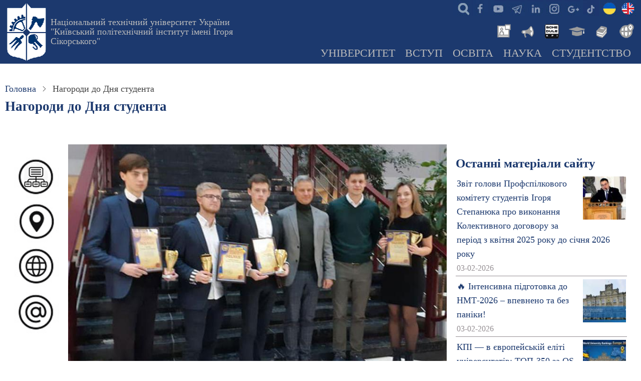

--- FILE ---
content_type: text/html; charset=UTF-8
request_url: https://kpi.ua/2019-11-19-best
body_size: 18121
content:
<!DOCTYPE html>
<html lang="UK" dir="ltr">
  <head>
    <meta charset="utf-8" />
<meta name="description" content="З нагоди Дня студента у Солом&#039;янському районі м. Києва 19 листопада відбувся святковий захід, на якому за високі здобутки в навчанні, науковій роботі та активну участь у громадському житті відзначили Листами подяки від Солом&#039;янської районної в м." />
<link rel="canonical" href="https://kpi.ua/2019-11-19-best" />
<meta name="Generator" content="Drupal 10 (https://www.drupal.org)" />
<meta name="MobileOptimized" content="width" />
<meta name="HandheldFriendly" content="true" />
<meta name="viewport" content="width=device-width, initial-scale=1.0" />
<link rel="icon" href="/kpi.ico" type="image/vnd.microsoft.icon" />
<link rel="alternate" hreflang="UK" href="https://kpi.ua/2019-11-19-best" />

    <title>Нагороди до Дня студента | КПІ ім. Ігоря Сікорського</title>
    <link rel="stylesheet" media="all" href="/files/css/css_uiOunJEZ73Z7ocglLChMzWeYX6h6crpZ8EDJCJmua3M.css?delta=0&amp;language=UK&amp;theme=thex&amp;include=eJxtyFsKgCAQRuENWbMkMZt0YLzQr5W7D-op6OXA-ZILWTbxtpbaK6XPGvTK-yaIJFmawUDjRIsDmxb5oqBlcTqhDZUczCF8gp7Oqaxd-SULlZURy2n98Mr0qzcVXTdz" />
<link rel="stylesheet" media="all" href="/files/css/css_SvNgHDYhCPdyycn6mM-Kt_3_dVuhk0hXQwI5Z6n96LI.css?delta=1&amp;language=UK&amp;theme=thex&amp;include=eJxtyFsKgCAQRuENWbMkMZt0YLzQr5W7D-op6OXA-ZILWTbxtpbaK6XPGvTK-yaIJFmawUDjRIsDmxb5oqBlcTqhDZUczCF8gp7Oqaxd-SULlZURy2n98Mr0qzcVXTdz" />

    


<script async src="https://www.googletagmanager.com/gtag/js?id=G-JEVC3CSYBQ"></script>
<script>
  window.dataLayer = window.dataLayer || [];
  function gtag(){dataLayer.push(arguments);}
  gtag('js', new Date());

  gtag('config', 'G-JEVC3CSYBQ');
</script>

<script type='text/javascript' src='https://platform-api.sharethis.com/js/sharethis.js#property=616dde684564d200122a7ec1&product=sop' async='async'></script>

  </head>
  <body class="site-page page-type-story user-guest two-sidebar">
        <a href="#main-content" class="visually-hidden focusable">
      Перейти до основного вмісту
    </a>
    
      <div class="dialog-off-canvas-main-canvas" data-off-canvas-main-canvas>
    <header class="header">
  <div class="container">
    <div class="header-container">
              <div class="site-brand">
            <div class="block-region region-header">
    <div id="block-thex-branding" class="block">
  
    
  <div class="block-content">
  <div class="site-branding">
      <div class="site-logo">
      <a href="/" rel="home">
        <img src="/files/logo.png" alt="Головна" />
      </a>
    </div><!-- site-logo -->
        <div class="site-name-slogan">
              <div class="site_slogan">
          <a href="/" title="Головна" rel="home">Національний технічний університет України "Київський політехнічний інститут імені Ігоря Сікорського"</a>
        </div>
            
    </div><!-- site-name-slogan -->
  </div><!-- site-branding -->
  </div><!--/.block-content -->
</div><!--/.block -->

  </div>

        </div> <!--/.site-branding -->
                  <div class="header-right">
                  <div class="mobile-menu">
	<span></span>
	<span></span>
	<span></span>
</div>
<div class="primary-menu-wrapper">
	<div class="menu-wrap">
		<div class="close-mobile-menu"><i class="icon-close"></i></div>
		  <div class="block-region region-primary-menu">
    <div id="block-thex-ikonkisocmerezh" class="block">
  
    
  <div class="block-content">
      
            <div class="field field--name-body field--type-text-with-summary field--label-hidden field-item"><ul class="social">
<li class="srch"><a href="/searcher" title="Пошук інформації на сайтах мережі КПІ - search"> </a></li>
<li class="fb"><a href="https://www.facebook.com/kpiuaofficial" title="Офіційна сторінка КПІ в Facebook" target="_blank"> </a></li>
<li class="yt"><a href="https://www.youtube.com/@kpiuaofficial" title="Офіційний youtube канал КПІ" target="_blank"> </a></li>
<li class="te"><a href="/telegram" title="Офіційні канали КПІ"> </a></li>
<li class="in"><a href="https://www.linkedin.com/company/kpiuaofficial" title="Офіційна сторінка КПІ в Linkedin" target="_blank"> </a></li>
<li class="ig"><a href="https://www.instagram.com/kpiuaofficial" title="Офіційний Instagram КПІ" target="_blank"> </a></li>
<li class="go"><a href="https://g.page/r/CfNrIZFdTlFHEBA" title="Офіційний сторінка на гугл-мапах КПІ ім.Ігоря Сікорського" target="_blank"> </a></li>
<li class="tt"><a href="https://www.tiktok.com/@kpiuaofficial" alt="офіційний тікток університету" target="_blank"> </a></li>
<li class="ukl"><a href="/" title="КПІ"> </a></li>
<li class="enl"><a href="/en/" title="KPI"> </a></li>
</ul>
</div>
      
    </div><!--/.block-content -->
</div><!--/.block -->
<div id="block-thex-newslibrary" class="block">
  
    
  <div class="block-content">
      
            <div class="field field--name-body field--type-text-with-summary field--label-hidden field-item"><ul class="inews">
<li class="nws"><a href="/news" alt="Новини КПІ" title="Новини КПІ"> </a></li>
<li class="ann"><a href="/boardlist" alt="Анонси КПІ" title="Анонси КПІ"> </a></li>
<li class="roz"><a href="https://schedule.kpi.ua/" title="Розклад для студентів та викладачів" alt="Розклад для студентів та викладачів"> </a></li>
<li class="ec"><a href="https://ecampus.kpi.ua" alt="Електронний кампус" title="Електронний кампус"> </a></li>
<li class="lib"><a href="https://library.kpi.ua" alt="Бібліотека КПІ" title="Бібліотека КПІ"> </a></li>
<li class="ist"><a href="https://istudent.kpi.ua" alt="Центр міжнародної освіти" title="For foreign students"> </a></li>
</ul>
</div>
      
    </div><!--/.block-content -->
</div><!--/.block -->
<div id="block-thex-mainnavigation" class="block">
  
    
  <div class="block-content">
      
<ul id="superfish-main" class="menu sf-menu sf-main sf-horizontal sf-style-none">
  
<li id="main-menu-link-content239e18aa-a37c-43e7-846b-b8027f29692f" class="sf-depth-1 menuparent"><a href="/about" title="Про КПІ ім. Ігоря Сікорського: загальна інформація та новини" class="sf-depth-1 menuparent">Університет</a><ul><li id="main-menu-link-content684c89ca-a4ad-4ed6-bcdf-1c8053490aaf" class="sf-depth-2 menuparent"><a href="/university" title="Загальна інформація про Національний технічний університет України" class="sf-depth-2 menuparent">Університет сьогодні</a><ul><li id="main-menu-link-contentd1b89b6c-82b7-44f7-a09c-c0769fa7f604" class="sf-depth-3 sf-no-children"><a href="/direction" title="Керівні підрозділи КПІ ім.Ігоря Сікорського" class="sf-depth-3">Керівництво</a></li><li id="main-menu-link-content023c8ecb-d00d-42b6-9772-25a99cd3476e" class="sf-depth-3 sf-no-children"><a href="/sb" title="Наглядова рада університету" class="sf-depth-3">Наглядова рада</a></li><li id="main-menu-link-contentae9ef46f-6499-4cf2-8794-85b495869ce2" class="sf-depth-3 sf-no-children"><a href="/labor-conference" title="Конференції трудового колективу КПІ ім. Ігоря Сікорського" class="sf-depth-3">Конференція трудового колективу</a></li><li id="main-menu-link-content4cedfdb3-3eb2-4c26-9d9e-1e8d463253f6" class="sf-depth-3 sf-no-children"><a href="/vr" title="Вчена рада КПІ ім.Ігоря Сікорського" class="sf-depth-3">Вчена рада</a></li><li id="main-menu-link-content01226046-dcba-4b0d-aff7-983d9ab23d49" class="sf-depth-3 sf-no-children"><a href="/structure" title="Структура університету, навчально-наукові підрозділи та інші організації КПІ ім.Ігоря Сікорського" class="sf-depth-3">Структура університету</a></li><li id="main-menu-link-content15da96ea-8b17-4ae8-9e77-11664b4ebbb7" class="sf-depth-3 sf-no-children"><a href="/administration" title="Адміністративні новини ректорату, структурних підрозділів КПІ ім.Ігоря Сікорського" class="sf-depth-3">Адміністративні новини</a></li></ul></li><li id="main-menu-link-contente361b962-2b52-4f74-a953-d6053fa8ed1a" class="sf-depth-2 menuparent"><a href="/information" title="Інформація КПІ ім.Ігоря Сікорського, яка підлягає обов&#039;язковому оприлюдненню" class="sf-depth-2 menuparent">Офіційна інформація</a><ul><li id="main-menu-link-content1cfcb7b9-d42c-49d7-86eb-d10cf6948a44" class="sf-depth-3 sf-no-children"><a href="/public" title="Надання публічної інформації КПІ ім.Ігоря Сікорського" class="sf-depth-3">Доступ до публічної інформації</a></li><li id="main-menu-link-contentbcabe87d-5bdb-413c-8942-aa4f154687da" class="sf-depth-3 sf-no-children"><a href="/statute" title="СТАТУТ КПІ ім. Ігоря Сікорського" class="sf-depth-3">Статут</a></li><li id="main-menu-link-content0470747e-2898-4a8f-85db-d8079734e434" class="sf-depth-3 sf-no-children"><a href="/licence" title="Ліцензії на провадження освітньої діяльності" class="sf-depth-3">Ліцензії</a></li><li id="main-menu-link-content755159ea-35bc-494f-b7f3-1eaa25ab4c57" class="sf-depth-3 sf-no-children"><a href="/strategy" title="Стратегія розвитку КПІ ім. Ігоря Сікорського" class="sf-depth-3">Стратегія розвитку</a></li><li id="main-menu-link-content4ed8ce31-b903-4193-bdf8-8469cf58cf30" class="sf-depth-3 sf-no-children"><a href="/sustainability/strategy" class="sf-depth-3">Стратегія сталого розвитку</a></li><li id="main-menu-link-content90db3877-2d22-44f9-93d6-135e3154c7c7" class="sf-depth-3 sf-no-children"><a href="/policy" title="Політики КПІ ім.Ігоря Сікорського" class="sf-depth-3">Політики університету</a></li><li id="main-menu-link-content227f9e94-8bd7-4590-8036-db4c51b64570" class="sf-depth-3 sf-no-children"><a href="/report" title="Звіти ректора, департаментів та загальноуніверситетських служб КПІ ім.Ігоря Сікорського" class="sf-depth-3">Звітні доповіді</a></li><li id="main-menu-link-content17e1a59f-3120-4f29-9105-945538353a7e" class="sf-depth-3 sf-no-children"><a href="/2024-oc17" title="ВИБОРИ РЕКТОРА НАЦІОНАЛЬНОГО ТЕХНІЧНОГО УНІВЕРСИТЕТУ УКРАЇНИ «КИЇВСЬКИЙ ПОЛІТЕХНІЧНИЙ ІНСТИТУТ ІМЕНІ ІГОРЯ СІКОРСЬКОГО»" class="sf-depth-3">Вибори ректора</a></li><li id="main-menu-link-contentc800b3f7-7e19-4787-bae0-3b98fc05ea4b" class="sf-depth-3 sf-no-children"><a href="/code" title="Кодекс честі КПІ ім. Ігоря Сікорського" class="sf-depth-3">Кодекс честі</a></li><li id="main-menu-link-content076987d9-baa3-458c-b428-f81871140203" class="sf-depth-3 sf-no-children"><a href="/admin-rule" title="Правила внутрішнього розпорядку КПІ ім. Ігоря Сікорського" class="sf-depth-3">Правила внутрішнього розпорядку</a></li><li id="main-menu-link-content3f8c11e4-3056-4b1d-9c14-a80a8c1dfeab" class="sf-depth-3 sf-no-children"><a href="/collective_agreement" title="Колективний договiр Національного технічного університету України «Київський політехнічний інститут імені Ігоря Сікорського» на річний період" class="sf-depth-3">Колективний договiр</a></li><li id="main-menu-link-content43cd7d0c-ee25-4900-ba87-a3e7b2f5e681" class="sf-depth-3 sf-no-children"><a href="/attribute" title="Герб, прапор, банери, емблеми та інші офіційні атрибути КПІ ім.Ігоря Сікорського" class="sf-depth-3">Атрибути Університету</a></li></ul></li><li id="main-menu-link-content9220e450-46d4-4115-8a5f-1667615a70fc" class="sf-depth-2 menuparent"><a href="/kpi_faculty" title="Інститути та факультети КПІ ім. Ігоря Сікорського" class="sf-depth-2 menuparent">Інститути &amp; факультети</a><ul><li id="main-menu-link-contentac69c771-efeb-42b5-8b42-521235b1668a" class="sf-depth-3 sf-no-children"><a href="/institutes" title="Інститути КПІ ім.Ігоря Сікорського" class="sf-depth-3">Інститути</a></li><li id="main-menu-link-content6f205f92-0027-4577-a364-310ce20b64e2" class="sf-depth-3 sf-no-children"><a href="/faculties" title="Факультети" class="sf-depth-3">Факультети</a></li><li id="main-menu-link-content8de674ea-7146-4334-804d-2a29c721168d" class="sf-depth-3 sf-no-children"><a href="/chairs" title="Кафедри" class="sf-depth-3">Кафедри</a></li></ul></li><li id="main-menu-link-content88acf53a-2311-4155-80f2-8ca8477c7801" class="sf-depth-2 menuparent"><a href="/almamater" title="Історія КПІ ім. Ігоря Сікорського та його підрозділів" class="sf-depth-2 menuparent">Історія</a><ul><li id="main-menu-link-content1179b9a8-f52a-4479-8e65-d8265c37213e" class="sf-depth-3 sf-no-children"><a href="/rectors" title="Ректори КПІ, КІІ, НТУУ КПІ, КПІ ім. Ігоря Сікорського" class="sf-depth-3">Ректори КПІ</a></li><li id="main-menu-link-content9d2bdca5-aae5-476d-88f8-d245f07d08a1" class="sf-depth-3 sf-no-children"><a href="/sikorsky" title="Сікорський Ігор Іванович - всесвітньо відомий авіаконструктор, творець гелікоптерів, студент КПІ" class="sf-depth-3">Сікорський Ігор</a></li><li id="main-menu-link-contenteb37f970-a0b5-4820-b715-aef4dfd9b935" class="sf-depth-3 sf-no-children"><a href="/kpi_people" title="Всесвітньо відомі вчені - засновники науково-педагогічних шкіл КПІ ім. Ігоря Сікорського" class="sf-depth-3">Видатні вчені КПІ</a></li><li id="main-menu-link-contente7653512-0cca-4d72-9148-81ed7323a140" class="sf-depth-3 sf-no-children"><a href="/honorary" title="Почесні професори та доктори КПІ ім. Ігоря Сікорського" class="sf-depth-3">Почесні професори та доктори</a></li><li id="main-menu-link-content54062977-4556-42d5-8c00-1b3eae67e23e" class="sf-depth-3 sf-no-children"><a href="/history-essay-1995" title="Нарис історії: Київський Політехнічний інститут (книга 1995 року)" class="sf-depth-3">Нарис історії</a></li><li id="main-menu-link-contentcdd188a1-2bda-45e0-aba6-d430eef1d9bd" class="sf-depth-3 sf-no-children"><a href="/gallery/history" title="Колекція старих фотографій" class="sf-depth-3">Історичні фотографії</a></li><li id="main-menu-link-content586a86db-d735-4da2-ab17-4bcc7d0ce904" class="sf-depth-3 sf-no-children"><a href="/kp" title="Щотижнева газета «Київський політехнік»" class="sf-depth-3">Газета «Київський політехнік»</a></li></ul></li><li id="main-menu-link-contentad13b5e7-e29a-4976-92c6-25c3af557b6a" class="sf-depth-2 menuparent"><a href="/kpi_links" title="Департамент міжнародного співробітництва КПІ ім. Ігоря Сікорського" class="sf-depth-2 menuparent">Міжнародне співробітництво</a><ul><li id="main-menu-link-content65852708-b82b-4df6-a30f-65e75fa17e60" class="sf-depth-3 sf-no-children"><a href="/partners" title="Співробітництво КПІ ім. Ігоря Сікорського із зарубіжними закладами" class="sf-depth-3">ВНЗ - партнери</a></li><li id="main-menu-link-content89023e03-8050-4782-99cd-332a1a6f693e" class="sf-depth-3 sf-no-children"><a href="/collaboration" title="Найбільш важливі міжнародні проекти, які виконуються в КПІ ім. Ігоря Сікорського" class="sf-depth-3">Міжнародні проекти</a></li><li id="main-menu-link-content03ed3769-a0ad-45f7-89eb-49cac2ae1fc4" class="sf-depth-3 sf-no-children"><a href="/link" title="Міжнародні спільні структури КПІ ім. Ігоря Сікорського з іноземними організаціями та з університетами-партнерами" class="sf-depth-3">Спільні структури</a></li><li id="main-menu-link-content4471e783-ee49-4588-b93a-d5ff95d700b6" class="sf-depth-3 sf-no-children"><a href="/international_department" title="Новини міжнародної кооперації та взаємодії КПІ ім. Ігоря Сікорського" class="sf-depth-3">Новини міжнародного співробітництва</a></li></ul></li><li id="main-menu-link-content70c0939b-6c4d-4c65-a35f-21752133f26f" class="sf-depth-2 menuparent"><a href="/location" title="Територіальне розміщення університету, карта, мапа, схеми доїзду до корпусів КПІ ім. Ігоря Сікорського" class="sf-depth-2 menuparent">Адреса та карта</a><ul><li id="main-menu-link-content6594ada8-43f3-4354-b403-8c3e83371d67" class="sf-depth-3 sf-no-children"><a href="/building" title="Корпуси КПІ ім. Ігоря Сікорського" class="sf-depth-3">Корпуси КПІ</a></li><li id="main-menu-link-contentb72472e5-c767-4752-aaf5-e6bac5c6dd71" class="sf-depth-3 sf-no-children"><a href="/hostel" title="Гуртожитки КПІ ім. Ігоря Сікорського" class="sf-depth-3">Гуртожитки КПІ</a></li><li id="main-menu-link-content81469fa1-adf6-49bc-ae73-eb194a967d5b" class="sf-depth-3 sf-no-children"><a href="/panorama" title="Панорами Університетського містечка, аудиторій, музею" class="sf-depth-3">Панорами</a></li><li id="main-menu-link-content732c67ec-5672-4c3c-9244-356e2db5b4bc" class="sf-depth-3 sf-no-children"><a href="/park" title="Університетський парк" class="sf-depth-3">Парк КПІ</a></li><li id="main-menu-link-content413338c8-6ed8-4f84-9c49-9522d4cf8a54" class="sf-depth-3 sf-no-children"><a href="/resort" title="У розпорядженні спільноти КПІ ім. Ігоря Сікорського є чотири бази відпочинку з максимальними зручностями" class="sf-depth-3">Бази відпочинку</a></li><li id="main-menu-link-content99b7de60-2028-452e-a674-07d4897d1cc5" class="sf-depth-3 sf-no-children"><a href="/map-transport" title="Громадський транспорт в районі КПІ ім. Ігоря Сікорського" class="sf-depth-3">Громадський транспорт</a></li><li id="main-menu-link-content88bbc70d-80cc-4f16-a525-1abd16e2a321" class="sf-depth-3 sf-no-children"><a href="/telephone" title="Гарячі телефони служб університету" class="sf-depth-3">Важливі телефони</a></li><li id="main-menu-link-content98051cee-abe4-4004-b24d-c25f79d43dc0" class="sf-depth-3 sf-no-children"><a href="/mail" title="Корпоративна пошта НТУУ «КПІ»" class="sf-depth-3">Корпоративна пошта</a></li></ul></li><li id="main-menu-link-contentb5d8c053-5635-4a9c-b87d-328ae693b78b" class="sf-depth-2 sf-no-children"><a href="/union" title="Профспiлкові організації КПІ ім. Ігоря Сікорського, професійні спілки університету" class="sf-depth-2">Профспiлкові організації</a></li><li id="main-menu-link-contentb2df79a3-f6eb-4e43-9f8a-16740471d130" class="sf-depth-2 sf-no-children"><a href="/prozorro" class="sf-depth-2">Публічні закупівлі</a></li><li id="main-menu-link-content4e7a5c30-974f-4e12-b97e-d5f7edea3414" class="sf-depth-2 menuparent"><a href="/2025-05-anticor" title="Лінія для повідомлень про корупційні правопорушення з боку посадових осіб та працівників КПІ ім. Ігоря Сікорського" class="sf-depth-2 menuparent">Антикорупційні заходи</a><ul><li id="main-menu-link-contentd7ba288c-38b2-48ed-a788-7d6ef7bc96e6" class="sf-depth-3 sf-no-children"><a href="/tsymbalenko-about" title="Вісник НТУУ &quot;КПІ&quot;. Філософія. Психологія. Педагогіка" class="sf-depth-3">Уповноважена особа з питань запобігання та виявлення корупції</a></li><li id="main-menu-link-content9c0d6405-b395-4cdf-b5f3-353397b20883" class="sf-depth-3 sf-no-children"><a href="/about-anticor" title="Повідомлення про прояви корупції в КПІ ім. Ігоря Сікорського" class="sf-depth-3">Повідомлення про прояви корупції</a></li><li id="main-menu-link-contente76402d3-0fab-4653-a3c3-f356f55615e5" class="sf-depth-3 sf-no-children"><a href="/anticor-2023" title="Антикорупційна програма КПІ ім. Ігоря Сікорського" class="sf-depth-3">Антикорупційна програма</a></li><li id="main-menu-link-content7954f7e8-afcd-4da5-b826-890d909e716e" class="sf-depth-3 sf-no-children"><a href="/law-anticor" title="Міжнародні акти та акти антикорупційного законодавства України" class="sf-depth-3">Антикорупційне законодавство</a></li></ul></li><li id="main-menu-link-content9558ab78-b0fd-4cfd-a5d9-ee7bc5a64c45" class="sf-depth-2 sf-no-children"><a href="/jobs" title="Оголошення конкурсу, вакансії в КПІ" class="sf-depth-2">Вакансії в КПІ</a></li><li id="main-menu-link-contentdc9db42f-e424-4f9c-9441-1247c7802dca" class="sf-depth-2 menuparent"><a href="/offices" title="Загальноуніверситетські новини КПІ ім. Ігоря Сікорського" class="sf-depth-2 menuparent">Університетські новини</a><ul><li id="main-menu-link-content1de4902d-733b-4b0f-8414-9e38a8bfdc77" class="sf-depth-3 sf-no-children"><a href="/top" title="КПІ ім. Ігоря Сікорського в рейтингах" class="sf-depth-3">Університет в рейтингах</a></li><li id="main-menu-link-contente85f9e81-f4bf-48ac-9c80-60e66fb1ebbe" class="sf-depth-3 sf-no-children"><a href="/f_session" title="Сесії професорсько-викладацького складу КПІ ім. Ігоря Сікорського" class="sf-depth-3">Сесія професорсько-викладацького складу </a></li></ul></li></ul></li><li id="main-menu-link-content6db97e12-a880-4444-b1d4-d20cb96193ae" class="sf-depth-1 menuparent"><a href="/admission" title="Інформація для вступників в КПІ ім. Ігоря Сікорського" class="sf-depth-1 menuparent">Вступ</a><ul><li id="main-menu-link-content178c4b65-2e32-4f03-a64d-9b6a7363c436" class="sf-depth-2 sf-no-children"><a href="/opendoors" title="Дні відкритих дверей в КПІ ім. Ігоря Сікорського, день відкритих дверей на рівних факультетах та інститутах" class="sf-depth-2">Дні відкритих дверей</a></li><li id="main-menu-link-content0cbdb7c7-907d-4f27-8390-f9c90ebb7ff2" class="sf-depth-2 menuparent"><a href="/work" title="Інформація про приймальну комісію КПІ ім. Ігоря Сікорського" class="sf-depth-2 menuparent">Приймальна комісія</a><ul><li id="main-menu-link-content86daf149-1417-491f-abcd-740781a6543f" class="sf-depth-3 sf-no-children"><a href="/contract" title="Вартість навчання громадян України та прирівнених до них осіб за кошти фізичних та юридичних осіб - контракт" class="sf-depth-3">Вартість навчання</a></li><li id="main-menu-link-contentf201139d-06e4-455d-bedd-3a293b8840fb" class="sf-depth-3 sf-no-children"><a href="/license-plan" title="Ліцензований обсяг прийому та обсяг державного замовлення в КПІ ім. Ігоря Сікорського" class="sf-depth-3">Обсяг прийому</a></li></ul></li><li id="main-menu-link-content9e2f1a94-a9f6-4581-9cca-76350cf83169" class="sf-depth-2 sf-no-children"><a href="/rule-admission" title="Правила прийому до КПІ ім. Ігоря Сікорського" class="sf-depth-2">Правила прийому</a></li><li id="main-menu-link-content4ddd7068-4af6-4ffa-a5ab-047041320466" class="sf-depth-2 sf-no-children"><a href="/applicant" title="Інформація для вступників на ступінь вищої освіти «бакалавр» в КПІ ім. Ігоря Сікорського" class="sf-depth-2">Вступ на бакалаврат</a></li><li id="main-menu-link-content749c0d04-c46b-44a4-918d-ea12abbd3340" class="sf-depth-2 sf-no-children"><a href="/master" title="Інформація для вступників на ступінь вищої освіти «магістр» в КПІ ім. Ігоря Сікорського" class="sf-depth-2">Вступ в магістратуру</a></li><li id="main-menu-link-content87dcee8c-81da-491e-b776-9d2355b35fbb" class="sf-depth-2 sf-no-children"><a href="https://pk.kpi.ua/official-documents/vstup-dlia-veteraniv/" title="Олімпіади для абітурієнтів" class="sf-depth-2 sf-external">Вступ для ветеранів</a></li><li id="main-menu-link-content775c74f7-5e0c-438e-8a39-dc7350041857" class="sf-depth-2 sf-no-children"><a href="https://pk.kpi.ua/donbass-crimea/" title="Освітні центри «Донбас-Україна» та «Крим-Україна»" class="sf-depth-2 sf-external">Для вступників з ТОТ</a></li><li id="main-menu-link-content596ad08b-7fe6-4f61-95e1-af049fd110df" class="sf-depth-2 menuparent"><a href="/phd" title="Інформація для вступників для здобуття ступеня доктора філософії та доктора наук. Аспірантура та докторантура в КПІ ім. Ігоря Сікорського" class="sf-depth-2 menuparent">Аспірантура &amp; Докторантура</a><ul><li id="main-menu-link-content3fd3bf2e-e1e3-4a3b-bfa7-2a5617d9ff09" class="sf-depth-3 sf-no-children"><a href="http://aspirantura.kpi.ua" class="sf-depth-3 sf-external">Відділ аспірантури та докторантури</a></li><li id="main-menu-link-content2d3cd372-0257-4bd6-af58-21767a4c2ce9" class="sf-depth-3 sf-no-children"><a href="http://aspirantura.kpi.ua/?page_id=172" title="Прийом документів на конкурс до аспірантури КПІ ім. Ігоря Сікорського" class="sf-depth-3 sf-external">Умови прийому до аспірантури</a></li><li id="main-menu-link-content8812b78d-320c-403c-bca1-93affc6c23bc" class="sf-depth-3 sf-no-children"><a href="http://aspirantura.kpi.ua/?page_id=304" title="Умови прийому до докторантури КПІ ім. Ігоря Сікорського" class="sf-depth-3 sf-external">Умови прийому до докторантури</a></li></ul></li><li id="main-menu-link-contentbb0e345b-0f56-4abc-b2c0-c78083f6fb4e" class="sf-depth-2 menuparent"><a href="/foreigners" class="sf-depth-2 menuparent">Вступ іноземних громадян</a><ul><li id="main-menu-link-content1c05312f-536b-45e4-90b6-a87f6307e7be" class="sf-depth-3 sf-no-children"><a href="/nation" title="Держава Центрально–Схiдної Європи Україна." class="sf-depth-3">Україна</a></li><li id="main-menu-link-content97b9c1eb-0894-4ba5-9eff-e8a5d16a2375" class="sf-depth-3 sf-no-children"><a href="/kyiv" title="Київ – столиця України" class="sf-depth-3">Київ</a></li><li id="main-menu-link-content46b4eb5c-2d29-4931-aebd-5feb29efc340" class="sf-depth-3 sf-no-children"><a href="/kpi_cmo" title="Центр міжнародної освіти КПІ ім. Ігоря Сікорського" class="sf-depth-3">Центр міжнародної освіти</a></li><li id="main-menu-link-content2897897b-a0ac-40ce-b4eb-cbe192e3a062" class="sf-depth-3 sf-no-children"><a href="https://forms.office.com/r/ABk9u2GKJB" title="Анкета для іноземних громадян, які бажають вступити до КПІ ім. Ігоря Сікорського" class="sf-depth-3 sf-external">Анкета для іноземних громадян</a></li><li id="main-menu-link-content8be6ca5e-9ee0-4460-8f21-63dcf3b447d1" class="sf-depth-3 sf-no-children"><a href="/preparatory-department" title="Підготовче відділення для іноземців" class="sf-depth-3">Підготовче відділення ЦМО</a></li></ul></li><li id="main-menu-link-content43e7c216-8e8f-4df2-94f0-3fad453d08c8" class="sf-depth-2 sf-no-children"><a href="/fdp" title="Доуніверситетська пiдготовка в КПІ ім. Ігоря Сікорського" class="sf-depth-2">Доуніверситетська пiдготовка</a></li><li id="main-menu-link-contenta084096d-bc7d-406a-bea0-6f8e5b5c7e78" class="sf-depth-2 sf-no-children"><a href="/training" title="Післядипломна освіта, підвищення кваліфікації, друга освіта та наступна освіта в КПІ ім. Ігоря Сікорського" class="sf-depth-2">Післядипломна освіта</a></li><li id="main-menu-link-contentf5ffb808-b468-4cb2-b57b-62c60ceb89e7" class="sf-depth-2 sf-no-children"><a href="/admissions" title="Новини приймальної кампанії" class="sf-depth-2">Новини приймальної кампанії</a></li></ul></li><li id="main-menu-link-content92129f0c-fb6a-4f10-b4c2-7cf5af8890e0" class="sf-depth-1 menuparent"><a href="/education" class="sf-depth-1 menuparent">Освіта</a><ul><li id="main-menu-link-contenta3937217-2bb9-4990-98ce-6b35fe1a7a1c" class="sf-depth-2 sf-no-children"><a href="/op" title="Перелік освітніх програм КПІ ім. Ігоря Сікорського" class="sf-depth-2">Освітні програми</a></li><li id="main-menu-link-contentf35a53e5-dc0f-4b02-8a6d-ac2d9bfd23bb" class="sf-depth-2 menuparent"><a href="/regulations" title="Положення про організацію освітнього процесу" class="sf-depth-2 menuparent">Організація навчання</a><ul><li id="main-menu-link-content805bf0d0-f22f-47aa-ba9f-1664c2ace95e" class="sf-depth-3 sf-no-children"><a href="/regulations-2-1" title="Ступенева  система освіти (рівні підготовки)" class="sf-depth-3">Ступенева система освіти</a></li><li id="main-menu-link-contentc7fc7d34-cc58-4a2b-a36a-21ae7a7ccd0c" class="sf-depth-3 sf-no-children"><a href="/taxonomy/term/2623" title="Положення Про Організацію Навчального Процесу В НТУУ “КПІ”: 4. Планування навчального процесу" class="sf-depth-3">Планування навчального процесу</a></li><li id="main-menu-link-content2b441c60-821f-4fb4-9312-d61e4d5da649" class="sf-depth-3 sf-no-children"><a href="/regulations-1-2" class="sf-depth-3">Форми навчання</a></li><li id="main-menu-link-contentf118ed68-a3ac-4161-8764-c8e2f8cb85c8" class="sf-depth-3 sf-no-children"><a href="/forms-of-ep" title="Тимчасове положення про організацію освітнього процесу в НТУУ «КПІ»: 6. Форми організації освітнього процесу " class="sf-depth-3">Форми організації освітнього процесу</a></li></ul></li><li id="main-menu-link-contentf9cdd3b5-519b-4458-99e2-0910b566a4cb" class="sf-depth-2 sf-no-children"><a href="/year" title="Графік навчального процесу в КПІ ім. Ігоря Сікорського на поточний навчальний рік" class="sf-depth-2">Академічний календар</a></li><li id="main-menu-link-contente601c361-b57c-43a1-a7cb-7d9b588da066" class="sf-depth-2 sf-no-children"><a href="https://do.ipo.kpi.ua/" title="Платформа дистанційного навчання &quot;Сікорський&quot;" class="sf-depth-2 sf-external">Дистанційне навчання</a></li><li id="main-menu-link-contentc71ec276-6218-4112-b4a8-cdcc4eb98af2" class="sf-depth-2 sf-no-children"><a href="/iam" title="Інформація про відділ академічної мобільності" class="sf-depth-2">Академічна мобільність</a></li><li id="main-menu-link-contentcae9d45a-6358-4af3-b6d9-cbe70bbe898f" class="sf-depth-2 menuparent"><a href="/vzyavo" title="Внутрішнє забезпечення якості вищої освіти" class="sf-depth-2 menuparent">Внутрішнє забезпечення якості</a><ul><li id="main-menu-link-contentfe5a566f-e582-4f97-bcbc-2b6d525a5be6" class="sf-depth-3 sf-no-children"><a href="/policy/quality-education" title="Політика забезпечення якості вищої освіти" class="sf-depth-3">Політика забезпечення якості ВО</a></li></ul></li><li id="main-menu-link-content85a11e29-bc9c-440d-ba84-5ce4278dbc2d" class="sf-depth-2 sf-no-children"><a href="/m-counsil" title="Методична Рада Київський політехнічний інститут ім. Ігоря Сікорського" class="sf-depth-2">Методична рада</a></li><li id="main-menu-link-content1fcccd1c-2fe5-4441-8a65-849db26a66f5" class="sf-depth-2 sf-no-children"><a href="/education_department" class="sf-depth-2">Новини освіти</a></li></ul></li><li id="main-menu-link-contentdda29401-8b0b-40a4-9f26-782795d4391e" class="sf-depth-1 menuparent"><a href="/science" title="Наука та інновації" class="sf-depth-1 menuparent">Наука</a><ul><li id="main-menu-link-content3d474f24-25f1-44e6-b8d6-d4be18151a73" class="sf-depth-2 sf-no-children"><a href="/science/achievement.html" class="sf-depth-2">Лауреати державних премій</a></li><li id="main-menu-link-content2affba8f-fceb-4091-a662-c111b337619a" class="sf-depth-2 sf-no-children"><a href="/research" title="Перелік напрямів фундаментальних та прикладних наукових досліджень" class="sf-depth-2">Напрями досліджень</a></li><li id="main-menu-link-content2b207242-1ee2-494f-a2b6-bf4d57ca79d8" class="sf-depth-2 sf-no-children"><a href="/science/publication" title="Наукові видання НТУУ КПІ" class="sf-depth-2">Наукові видання</a></li><li id="main-menu-link-content354257ba-c70e-4da2-8cb2-62f54f255435" class="sf-depth-2 menuparent"><a href="/norma" class="sf-depth-2 menuparent">Конкурси НДЧ</a><ul><li id="main-menu-link-content2c51756c-56cb-4aa1-a063-3e29837410db" class="sf-depth-3 sf-no-children"><a href="/teacher-researcher" title="Конкурс на номінації «Викладач-дослідник» та «Молодий викладач-дослідник»" class="sf-depth-3">Конкурс «Викладач-дослідник»</a></li><li id="main-menu-link-content85c7a06b-5d62-4725-ace5-ec15fc3eec3f" class="sf-depth-3 sf-no-children"><a href="/best-textbooks-competition" title="Конкурс на здобуття премій НТУУ «КПІ» за кращі підручники, навчальні посібники та монографії" class="sf-depth-3">Конкурс на кращі підручники</a></li></ul></li><li id="main-menu-link-content37b5aa10-f03c-4572-bc70-c3576ad3c04a" class="sf-depth-2 sf-no-children"><a href="/seminar" title="Конференції, семінари, форуми, з&#039;їзди" class="sf-depth-2">План наукових заходів</a></li><li id="main-menu-link-content0d31b284-45d3-40b9-8549-7bc35abeea7b" class="sf-depth-2 sf-no-children"><a href="/ecoino" title="Інноваційна екосистема Sikorsky Challenge Національного технічного університету України Київський політехнічний інститут (INESC)" class="sf-depth-2">Інноваційна екосистема</a></li><li id="main-menu-link-contentf02b4084-a1ca-4c41-9ef6-e301b6bde8e5" class="sf-depth-2 sf-no-children"><a href="/rmv" title="Рада молодих вчених НТУУ КПІ" class="sf-depth-2">Рада молодих вчених</a></li><li id="main-menu-link-contente2347ab1-f50b-40a7-8f97-d0e22278fbc5" class="sf-depth-2 sf-no-children"><a href="/department" title="Наукові підрозділи НТУУ «КПІ»: НДІ, НЦ, НТЦ, КБ, спеціалізовані відділи" class="sf-depth-2">Наукові підрозділи</a></li><li id="main-menu-link-contentb722aad3-8ea6-4a6e-942a-5fa49a38896c" class="sf-depth-2 menuparent"><a href="/science_department" class="sf-depth-2 menuparent">Новини науки</a><ul><li id="main-menu-link-content4415edc7-28ce-492a-a787-9e34924afc47" class="sf-depth-3 sf-no-children"><a href="/use" title="Рубрика з інформаційними та пізнавальними матеріалами щодо популяризації природничих наук та математики" class="sf-depth-3">Популяризація науки</a></li></ul></li></ul></li><li id="main-menu-link-content6c1a47cc-4ae3-4fe5-bf7f-7878b0b3a06c" class="sf-depth-1 menuparent"><a href="/kpi_students" title="Навчання, відпочинок та проживання студентів в університетському містечку" class="sf-depth-1 menuparent">Студентство</a><ul><li id="main-menu-link-contentc2890117-612b-42f1-afac-bcde894093dd" class="sf-depth-2 menuparent"><a href="/forms-gle" title="Умови навчання та дозвілля в університеті." class="sf-depth-2 menuparent">Освітній процес</a><ul><li id="main-menu-link-content37adbf1c-f099-4bba-badc-25a29faabb47" class="sf-depth-3 sf-no-children"><a href="/vnvr" class="sf-depth-3">Навчання</a></li><li id="main-menu-link-content67e8d4f6-1d8a-4057-a538-a343cadcfb97" class="sf-depth-3 sf-no-children"><a href="/inclusion" title="Підтримка навчання в університеті студентів з особливими освітніми потребами" class="sf-depth-3">Інклюзивне навчання</a></li><li id="main-menu-link-contente43094c8-e82e-462d-bb36-e6bc7ca6cd11" class="sf-depth-3 sf-no-children"><a href="/stipend" title="Стипендії, персональні та академічні стипендії, соціальна допомога, стипендіальне та соціальне забезпечення студентів" class="sf-depth-3">Стипендія</a></li><li id="main-menu-link-contentbec46c2a-50e8-458c-aa6c-cc259f81463d" class="sf-depth-3 sf-no-children"><a href="/vmv" class="sf-depth-3">Військовий облік</a></li></ul></li><li id="main-menu-link-content18778b44-b586-401e-a218-898cf8369643" class="sf-depth-2 menuparent"><a href="/web-studmisto" title="Умови навчання, відпочинку і проживання для студентів, викладачів та співробітників КПІ ім.Ігоря Сікорського" class="sf-depth-2 menuparent">Умови проживання</a><ul><li id="main-menu-link-content96b4def9-8257-4af3-a65b-4422e7c0e653" class="sf-depth-3 sf-no-children"><a href="/web_studmisto" title="Студмісто - Студентське містечко КПІ ім.Ігоря Сікорського, гуртожитки університету, документи з поселення та проживання" class="sf-depth-3">Студмістечко</a></li><li id="main-menu-link-content5e2b4890-1808-4ce0-ac05-29f80a05ad29" class="sf-depth-3 sf-no-children"><a href="https://hostelpay.kpi.ua/" title="Оплата онлайн за послуги Студмістечка КПІ ім. Ігоря Сікорського" class="sf-depth-3 sf-external">Оплата онлайн</a></li><li id="main-menu-link-contentbfb5b1b4-a60c-4a8c-9a2b-bac263614fc5" class="sf-depth-3 sf-no-children"><a href="/cks" title="Центр консолідації студентів (ЦКС)" class="sf-depth-3">Центр консолідації студентів</a></li></ul></li><li id="main-menu-link-content9474022e-3697-4368-863f-96a351736704" class="sf-depth-2 sf-no-children"><a href="/students/sec" title="Відділ сприяння працевлаштуванню та професійного розвитку" class="sf-depth-2">Кар&#039;єра</a></li><li id="main-menu-link-content816157c8-4f09-4cdb-afbf-1617eac93fa5" class="sf-depth-2 menuparent"><a href="/web_students-events" title="Інформація про студентські заходи, події та студентів КПІ ім.Ігоря Сікорського" class="sf-depth-2 menuparent">Студентська активність</a><ul><li id="main-menu-link-content58e84010-19c9-4c37-a48f-c3788e030230" class="sf-depth-3 sf-no-children"><a href="/vors" title="Позанавчальний процес" class="sf-depth-3">Гуртки. Олімпіади. Проєкти</a></li><li id="main-menu-link-content96fac4d6-d2a3-4ef4-9026-84e55fb9b93e" class="sf-depth-3 sf-no-children"><a href="/athletics" class="sf-depth-3">Спорт</a></li><li id="main-menu-link-content780054c3-0ed8-4094-92b9-ffc3905cd685" class="sf-depth-3 sf-no-children"><a href="/kpi_culture" title="Студентське дозвілля: культура і мистецтво" class="sf-depth-3">Культура</a></li><li id="main-menu-link-content3d918faf-57a8-4073-b59d-40808f664117" class="sf-depth-3 sf-no-children"><a href="/kpi_events" title="Традиційні заходи та події КПІ" class="sf-depth-3">Традиційні заходи</a></li></ul></li><li id="main-menu-link-content612086e2-5f20-4618-a52c-b1cb51615634" class="sf-depth-2 sf-no-children"><a href="/students-rights" title="Права студентів визначені законом України про Вищу освіту" class="sf-depth-2">Захист прав студентів</a></li><li id="main-menu-link-contente5e1b3eb-202d-4d36-b316-a303ef17970a" class="sf-depth-2 menuparent"><a href="/web_health" title="Медичне обслуговування, відпочинок та допомога студентам" class="sf-depth-2 menuparent">Оздоровлення</a><ul><li id="main-menu-link-contentddb2cecf-9691-4619-9a24-457bb3e6e583" class="sf-depth-3 sf-no-children"><a href="/health" title="Медичне обслуговування та медицина в КПІ" class="sf-depth-3">Медзабезпечення</a></li><li id="main-menu-link-contentafb764e4-6e71-4b1c-a6b3-8924e17e2e84" class="sf-depth-3 sf-no-children"><a href="/web_sss" title="Соціально-психологічна підтримка студентів та аспірантів КПІ" class="sf-depth-3">Соціально-психологічна підтримка</a></li></ul></li><li id="main-menu-link-contentadc700dd-3ff8-4774-80b8-e3d9f8539dbd" class="sf-depth-2 sf-no-children"><a href="/web_organizations" title="Студентські організації та проекти" class="sf-depth-2">Студентське самоврядування</a></li><li id="main-menu-link-contentcf5f85dd-cb2e-4ca3-847f-3cc730841373" class="sf-depth-2 sf-no-children"><a href="/board-net" title="Студентські новини Університету" class="sf-depth-2">Новини студентства</a></li></ul></li>
</ul>

    </div><!--/.block-content -->
</div><!--/.block -->

  </div>

	</div>
</div>
         <!--  end if for primary_menu -->
              </div> <!-- /.header-right -->
        </div><!-- /header-container -->
  </div><!-- /container -->
</header><!-- /header -->


  <section class="page-header">
  <div class="container">
    <div class="page-header-container">
        <div class="block-region region-page-header">
    <div id="block-thex-breadcrumbs" class="block">
  
    
  <div class="block-content">
        <nav class="breadcrumb" role="navigation" aria-labelledby="system-breadcrumb">
    <ol class="breadcrumb-items">
          <li class="breadcrumb-item">
                  <a href="/">Головна</a><span><i class="icon-angle-right"></i></span>
              </li>
          <li class="breadcrumb-item">
                  Нагороди до Дня студента
              </li>
        </ol>
  </nav>

    </div><!--/.block-content -->
</div><!--/.block -->
<div id="block-thex-page-title" class="block">
  
    
  <div class="block-content">
      <div class="page-title-wrap">
  
      <h1 class="page-title"><span>Нагороди до Дня студента</span>
</h1>
    
</div> <!--/.page-title-wrap -->

    </div><!--/.block-content -->
</div><!--/.block -->

  </div>

    </div>
  </div><!-- /.container -->
</section>

        <div class="main-wrapper">
  <div class="container">
    <a id="main-content" tabindex="-1"></a>
    <div class="main-container">
      <main id="main" class="main-content">
                <div class="node-content">
            <div class="block-region region-content">
    <div data-drupal-messages-fallback class="hidden"></div><div id="block-thex-content" class="block">
  
    
  <div class="block-content">
      <article class="node node-type-story node-promoted node-view-mode-full">

  


  <div class="node-content clear">
    
            <div class="mfp-field mfp-separate-items field field--name-node-image field--type-image field--label-hidden field-item" data-vertical-fit="true">  <a href="/files/images-story/2019-11-19_0.jpg"><img class="mfp-thumbnail image-field" src="/files/styles/story/public/images-story/2019-11-19_0.jpg?itok=bz8N7_R_" width="800" height="550" alt="2019.11.19 Нагороди до Дня студента" title="2019.11.19 Нагороди до Дня студента" loading="lazy" />

</a>
</div>
      
            <div class="field field--name-body field--type-text-with-summary field--label-hidden field-item"><p>З  нагоди Дня студента у Солом'янському районі м. Києва 19 листопада відбувся  святковий захід, на якому за високі здобутки в навчанні, науковій роботі та  активну участь у громадському житті відзначили Листами подяки від Солом'янської  районної в м. Києві державної адміністрації&nbsp;  кращих студентів ЗВО. </p>
<p><strong>Від КПІ  ім. Ігоря Сікорського нагороди отримали: </strong> </p>
<ul>
<li><strong><em>Дмитро Солом'янюк </em></strong>&nbsp;<em>(1-й курс, ІХФ) </em>– член МАН  України, призер IV Всеукраїнської учнівської олімпіади з екології (3-тє місце,  2018 р.), переможець конкурсу "POLYTECO Україна 2018-2019", бронзовий  призер Міжнародного конкурсу наукових проєктів Mostratec-2019 (Федеративна  Республіка Бразилія). </li>
<li><strong><em>Емма Недзведська</em></strong><em> (3-й курс, ІТС)</em> – організатор "Words largest lesson", благодійного ярмарку  "POWER GIRLS", волонтер, учасниця Perspective women in tech summit  (Варшава).</li>
<li><strong><em>Георгій Тараш</em></strong> <em>(2-й курс, ІАТ)</em> – організатор фестивалю "ТехноАрт", член  команди в конкурсі "NASA International Space Apps Challenge", у  ракетомодельних змаганнях "Ukrainian Rocket Challenge" (ІІІ місце), у  виставці "Зброя і безпека", член студентської організації  "Euroavia" і Студентської ради КПІ.</li>
<li><strong><em>Євгеній Димарчук </em></strong><em>(2-й курс, ІАТ)</em> –  організатор фестивалю "ТехноАрт", член команди в конкурсі "NASA  International Space Apps Challenge", у виставці "Зброя і  безпека", в IT Forum, волонтер Sikorsky Сhallenge 2019, віцепрезидент  студентської організації "Euroavia", представляв "Euroavia  Kyiv" у Німеччині, студкуратор кафедри АРБ.</li>
<li><strong><em>Назар Поночевний</em></strong><em> (1-й курс, ФТІ)</em> – призер Міжнародного конкурсу науково-технічної творчості учнів Intel  ISEF, бронзовий призер ІІІ етапу Всеукраїнського конкурсу-захисту  науково-дослідницьких робіт учнів-членів МАН України, переможець конкурсу  "POLYTECO Україна 2018-2019", фіналіст VIII Фестивалю інноваційних проєктів  "Sikorsky Challenge 2019", переможець ІІ Фестивалю стартапів  "Class Іdея" в номінації "Стартап для людини", третє місце  на ІІІ (міському) етапі Всеукраїнської олімпіади з інформатики, перше місце на  ІІ (районному) етапі Всеукраїнської олімпіади з інформатики, перші місця на І  (районному) етапі Всеукраїнського конкурсу-захисту науково-дослідницьких робіт  учнів-членів МАН України (відділення технічних наук і відділення комп'ютерних  наук). </li>
</ul>
<p>Вітаємо  студентів-політехніків з нагородами та зичимо подальших успіхів і перемог!</p>
</div>
      
      <div>
              <div class="field-item"><a href="/newspaper/2019/36">КП, 2019, 36</a></div>
          </div>
  <div class="node-taxonomy-container">
    <ul class="taxonomy-terms">
          <li class="taxonomy-term"><a href="/srda" hreflang="UK">СРДА</a></li>
      </ul>
</div> <!--/.node-taxonomy-container -->
<div class="node-taxonomy-container">
    <ul class="taxonomy-terms">
          <li class="taxonomy-term"><a href="/awarding" hreflang="UK">Нагородження</a></li>
          <li class="taxonomy-term"><a href="/student" hreflang="UK">Студенти КПІ</a></li>
      </ul>
</div> <!--/.node-taxonomy-container -->
<div class="node-taxonomy-container">
    <ul class="taxonomy-terms">
          <li class="taxonomy-term"><a href="/kp" hreflang="UK">Київський політехнік</a></li>
          <li class="taxonomy-term"><a href="/offices" hreflang="UK">Новини університетського життя</a></li>
          <li class="taxonomy-term"><a href="/board-net" hreflang="UK">Новини студентства</a></li>
      </ul>
</div> <!--/.node-taxonomy-container -->

  <div class="field field--name-field-end field--type-datetime field--label-inline">
    <div class="field__label">Дата події</div>
              <div class="field-item"><time datetime="2019-11-19T14:00:00Z">2019-11-19</time>
</div>
          </div>

  </div>




</article>

    </div><!--/.block-content -->
</div><!--/.block -->

  </div>

        </div>
              </main>
          <aside id="sidebar-left" class="sidebar block-section" role="complementary">
    <div class="block-region region-sidebar-first">
    <div id="block-thex-left-sidebar" class="block">
  
    
  <div class="block-content">
      
            <div class="field field--name-body field--type-text-with-summary field--label-hidden field-item"><div align="right"><a href="/sitemap"><img src="/images/sitemap.png"></a><br>
<a href="/location"><img src="/images/location.png"></a><br>
<a href="/weblinks"><img src="/images/weblinks.png"></a><br>
<a href="/contact"><img src="/images/contact.png"></a>
</div></div>
      
    </div><!--/.block-content -->
</div><!--/.block -->

  </div>

</aside>              <aside id="sidebar-right" class="sidebar block-section" role="complementary">
    <div class="block-region region-sidebar-second">
    <div class="views-element-container block" id="block-thex-views-block-content-recent-block-1">
  
      <h2 class="block-title"><a href="/node">Останні матеріали сайту</a></h2>
    
  <div class="block-content">
      <div><div class="lmaterials js-view-dom-id-9764670db93d551f96b63811aa349f97c9993fe9dd670b4afc781e7b1e9f4381">
  
  
  

  
  
  

  <div class="item-list">
  
  <ul>

          <li><div class="views-field views-field-node-image"><div class="field-content">  <a href="/2026-kp3-studprofkom" hreflang="UK"><img loading="lazy" src="/files/styles/micro/public/images-story/2026-kp3-studprofkom.jpg?itok=jR1iOtS7" width="90" height="90" alt="Ігор Степанюк" title="Ігор Степанюк" class="image-field" />

</a>
</div></div><div class="views-field views-field-title"><span class="field-content"><a href="/2026-kp3-studprofkom" hreflang="UK">Звіт голови Профспілкового комітету студентів Ігоря Степанюка про виконання Колективного договору за період з квітня 2025 року до січня 2026 року</a></span></div><div class="views-field views-field-created"><span class="field-content"><time datetime="2026-02-03T12:00:00+02:00">03-02-2026</time>
</span></div></li>
          <li><div class="views-field views-field-node-image"><div class="field-content">  <a href="/intensive" hreflang="UK"><img loading="lazy" src="/files/styles/micro/public/images-story/2025-02-20-1.jpg?itok=DUJ8wH7A" width="90" height="90" alt="🔥 Інтенсивна підготовка до НМТ-2026 – впевнено та без паніки!" title="🔥 Інтенсивна підготовка до НМТ-2026 – впевнено та без паніки!" class="image-field" />

</a>
</div></div><div class="views-field views-field-title"><span class="field-content"><a href="/intensive" hreflang="UK">🔥 Інтенсивна підготовка до НМТ-2026 – впевнено та без паніки!</a></span></div><div class="views-field views-field-created"><span class="field-content"><time datetime="2026-02-03T12:00:00+02:00">03-02-2026</time>
</span></div></li>
          <li><div class="views-field views-field-node-image"><div class="field-content">  <a href="/2026-qs" hreflang="UK"><img loading="lazy" src="/files/styles/micro/public/images-story/2026-rate.jpg?itok=_0CvXDLp" width="90" height="90" alt="КПІ — в європейській еліті університетів: ТОП-350 за QS Europe 2026" title="КПІ — в європейській еліті університетів: ТОП-350 за QS Europe 2026" class="image-field" />

</a>
</div></div><div class="views-field views-field-title"><span class="field-content"><a href="/2026-qs" hreflang="UK">КПІ — в європейській еліті університетів: ТОП-350 за QS Europe 2026</a></span></div><div class="views-field views-field-created"><span class="field-content"><time datetime="2026-02-02T11:26:18+02:00">02-02-2026</time>
</span></div></li>
          <li><div class="views-field views-field-node-image"><div class="field-content">  <a href="/2026-kp3-profkom" hreflang="UK"><img loading="lazy" src="/files/styles/micro/public/images-story/2026-kp3-profkom.jpg?itok=hhe2Kvfk" width="90" height="90" alt="Звіт Юрія Веремійчука" title="Звіт Юрія Веремійчука" class="image-field" />

</a>
</div></div><div class="views-field views-field-title"><span class="field-content"><a href="/2026-kp3-profkom" hreflang="UK">Звіт голови Профспілкового комітету Юрія Веремійчука про виконання Колективного договору за період з квітня 2025 року до січня 2026 року</a></span></div><div class="views-field views-field-created"><span class="field-content"><time datetime="2026-02-02T11:20:00+02:00">02-02-2026</time>
</span></div></li>
          <li><div class="views-field views-field-node-image"><div class="field-content">  <a href="/cold-winter" hreflang="UK"><img loading="lazy" src="/files/styles/micro/public/images-story/winter-ckm.jpg?itok=4Qn5V4XV" width="90" height="90" alt="Зима, Площа знань, ЦКМ, 7 корпус" title="Зима, Площа знань, ЦКМ, 7 корпус" class="image-field" />

</a>
</div></div><div class="views-field views-field-title"><span class="field-content"><a href="/cold-winter" hreflang="UK">❄️ Як не замерзнути: 6 практичних правил</a></span></div><div class="views-field views-field-created"><span class="field-content"><time datetime="2026-01-30T09:58:40+02:00">30-01-2026</time>
</span></div></li>
          <li><div class="views-field views-field-node-image"><div class="field-content">  <a href="/2026-cogeneration" hreflang="UK"><img loading="lazy" src="/files/styles/micro/public/images-story/2026-rse.jpg?itok=ix4dBXHQ" width="90" height="90" alt="в європейському тренінговому центрі компанії MWM" title="в європейському тренінговому центрі компанії MWM" class="image-field" />

</a>
</div></div><div class="views-field views-field-title"><span class="field-content"><a href="/2026-cogeneration" hreflang="UK">Когенерація як частина інженерної освіти: у КПІ за участі RSE запускають навчальний курс в межах Energy Resilience Lab</a></span></div><div class="views-field views-field-created"><span class="field-content"><time datetime="2026-01-30T09:30:02+02:00">30-01-2026</time>
</span></div></li>
          <li><div class="views-field views-field-node-image"><div class="field-content">  <a href="/2025-yavorsky" hreflang="UK"><img loading="lazy" src="/files/styles/micro/public/images-story/2026-yavorsky.jpg?itok=3AJ1tlTf" width="90" height="90" alt="Юрій Яворський" title="Юрій Яворський" class="image-field" />

</a>
</div></div><div class="views-field views-field-title"><span class="field-content"><a href="/2025-yavorsky" hreflang="UK">Учений КПІ Юрій Яворський — лауреат премії Верховної Ради України</a></span></div><div class="views-field views-field-created"><span class="field-content"><time datetime="2026-01-29T22:07:35+02:00">29-01-2026</time>
</span></div></li>
    
  </ul>

</div>

    

  
  

  
  
</div>
</div>

    </div><!--/.block-content -->
</div><!--/.block -->
<div id="block-thex-studyinenglish" class="block">
  
    
  <div class="block-content">
      
            <div class="field field--name-body field--type-text-with-summary field--label-hidden field-item"><p><a href="https://vstup.kpi.ua/en/"><img src="/files/2025-en.jpg" alt="KPI invites you to study" title="KPI invites you to study" width="100%"></a><br>
<br><br>
<a href="/about-anticor"><img src="/files/anticor.jpg" alt="повідомити про корупцію в університеті" title="Маєте інформацію щодо проявів корупції? Повідомте нам про це." width="100%"></a></p>
</div>
      
    </div><!--/.block-content -->
</div><!--/.block -->

  </div>

</aside>        </div><!--/main-container -->
  </div><!--/container -->
</div><!--/main-wrapper -->
  <footer class="footer-blocks footer">
  <div class="container">
    <div class="footer-blocks-container">
              <div class="footer-block footer-one">
            <div class="block-region region-footer-one">
    <nav role="navigation" aria-labelledby="block-thex-structure-menu" id="block-thex-structure" class="block block-menu">
      
  <h2 class="block-title" id="block-thex-structure-menu">Структура</h2>
  

        
              <ul class="menu">
                    <li class="menu-item menu-item-level-1">
        <a href="/rectorate" data-drupal-link-system-path="taxonomy/term/354">Ректорат</a>
              </li>
                <li class="menu-item menu-item-level-1">
        <a href="https://rada.kpi.ua">Вчена рада</a>
              </li>
                <li class="menu-item menu-item-level-1">
        <a href="/office" title="Департаменти КПІ ім.Ігоря Сікорського" data-drupal-link-system-path="term/8">Департаменти</a>
              </li>
                <li class="menu-item menu-item-level-1">
        <a href="/institutes" title="Інститути КПІ" data-drupal-link-system-path="term/275">Інститути</a>
              </li>
                <li class="menu-item menu-item-level-1">
        <a href="/faculties" data-drupal-link-system-path="term/274">Факультети</a>
              </li>
                <li class="menu-item menu-item-level-1">
        <a href="/chairs" title="Кафедри КПІ ім.Ігоря Сікорського" data-drupal-link-system-path="term/299">Кафедри</a>
              </li>
                <li class="menu-item menu-item-level-1">
        <a href="/subdivisions" data-drupal-link-system-path="term/25">Інші підрозділи та організації</a>
              </li>
        </ul>
  


  </nav>
<nav role="navigation" aria-labelledby="block-thex-organizations-menu" id="block-thex-organizations" class="block block-menu">
      
  <h2 class="block-title" id="block-thex-organizations-menu">Організації</h2>
  

        
              <ul class="menu">
                    <li class="menu-item menu-item-level-1">
        <a href="http://museum.kpi.ua/" title="Державний політехнічний музей ">Державний політехнічний музей</a>
              </li>
                <li class="menu-item menu-item-level-1">
        <a href="https://kpi-telekom.kpi.ua/" title="НТО “КПІ-Телеком”">НТО “КПІ-Телеком”</a>
              </li>
                <li class="menu-item menu-item-level-1">
        <a href="https://sport.kpi.ua/" title="ентр фізичного виховання та спорту КПІ ім. Ігоря Сікорського Центр фізичного виховання та спорту КПІ ім. Ігоря Сікорського">Спорткомплекс КПІ</a>
              </li>
                <li class="menu-item menu-item-level-1">
        <a href="https://studmisto.kpi.ua/" title="Студентське містечко">Студмісто</a>
              </li>
                <li class="menu-item menu-item-level-1">
        <a href="http://uajc.kpi.ua/" title="Українсько-Японський центр КПІ ім. Ігоря Сікорського">Українсько-Японський центр</a>
              </li>
                <li class="menu-item menu-item-level-1">
        <a href="https://robota.kpi.ua/" title="Вакансії для студентів і випускників КПІ, пропозиції для працедавців">Центр розвитку кар&#039;єри</a>
              </li>
                <li class="menu-item menu-item-level-1">
        <a href="https://io.kpi.ua/" title="Журнал &quot;Наукові вісті КПІ&quot;">Офіс інновацій</a>
              </li>
        </ul>
  


  </nav>

  </div>

        </div>
                    <div class="footer-block footer-two">
            <div class="block-region region-footer-two">
    <nav role="navigation" aria-labelledby="block-thex-mozhlivostiosviti-menu" id="block-thex-mozhlivostiosviti" class="block block-menu">
      
  <h2 class="block-title" id="block-thex-mozhlivostiosviti-menu">Можливості освіти</h2>
  

        
              <ul class="menu">
                    <li class="menu-item menu-item-level-1">
        <a href="https://www.sikorsky-distance.org/" title="Дистанційне навчання з використанням інформаційних технологій в КПІ">Дистанційна освіта</a>
              </li>
                <li class="menu-item menu-item-level-1">
        <a href="http://mobilnist.kpi.ua/" title="Стипендіальні програми, подвійний диплом, національна мобільність, волонтерство">Академічна мобільність</a>
              </li>
                <li class="menu-item menu-item-level-1">
        <a href="http://ipo.kpi.ua/druga-vishha" title="Друга і наступна вища освіта в КПІ">Перепідготовка (друга вища освіта)</a>
              </li>
                <li class="menu-item menu-item-level-1">
        <a href="http://ipo.kpi.ua/povyshenie_kvalif" title="Підвищення кваліфікації в КПІ">Підвищення кваліфікації</a>
              </li>
                <li class="menu-item menu-item-level-1">
        <a href="https://istudent.kpi.ua/" title="Центр міжнародної освіти">Центр міжнародної освіти</a>
              </li>
        </ul>
  


  </nav>
<nav role="navigation" aria-labelledby="block-thex-informaciyniresursi-menu" id="block-thex-informaciyniresursi" class="block block-menu">
      
  <h2 class="block-title" id="block-thex-informaciyniresursi-menu">Інформаційні ресурси</h2>
  

        
              <ul class="menu">
                    <li class="menu-item menu-item-level-1">
        <a href="/weblinks" title="Сайти мережі КПІ" data-drupal-link-system-path="node/7921">Сайти мережі КПІ</a>
              </li>
                <li class="menu-item menu-item-level-1">
        <a href="/journal" title="Наукові видання НТУУ КПІ ім.Ігоря Сікорського" data-drupal-link-system-path="taxonomy/term/301">Наукові видання</a>
              </li>
                <li class="menu-item menu-item-level-1">
        <a href="/u_conferences" title="Наукові конференції КПІ ім.Ігоря Сікорського" data-drupal-link-system-path="term/147">Наукові конференції</a>
              </li>
                <li class="menu-item menu-item-level-1">
        <a href="https://report.kpi.ua/" title=" Завершені науково-дослідні роботи КПІ ім. Ігоря Сікорського">Науково-дослідні роботи</a>
              </li>
                <li class="menu-item menu-item-level-1">
        <a href="http://ela.kpi.ua/" title="Електронний архів КПІ ім.Ігоря Сікорського">Електронний архів</a>
              </li>
                <li class="menu-item menu-item-level-1">
        <a href="/kp" title="Щотижнева газета &quot;Київський політехнік&quot;" data-drupal-link-system-path="taxonomy/term/148">Газета &quot;Київський політехнік&quot;</a>
              </li>
                <li class="menu-item menu-item-level-1">
        <a href="http://scinews.kpi.ua/" title="Міжнародний науково-технічний журнал «KPI Science News»">Журнал &quot;Наукові вісті КПІ&quot;</a>
              </li>
                <li class="menu-item menu-item-level-1">
        <a href="https://svit.kpi.ua" title="Газета Світ про науку, наукові дослідження та науковців ">Газета &quot;Світ&quot;</a>
              </li>
        </ul>
  


  </nav>

  </div>

        </div>
                    <div class="footer-block footer-three">
            <div class="block-region region-footer-three">
    <nav role="navigation" aria-labelledby="block-thex-forusers-menu" id="block-thex-forusers" class="block block-menu">
      
  <h2 class="block-title" id="block-thex-forusers-menu">Для користувачів</h2>
  

        
              <ul class="menu">
                    <li class="menu-item menu-item-level-1">
        <a href="/pupil" title="Інформація для школярів" data-drupal-link-system-path="node/7238">Школярам</a>
              </li>
                <li class="menu-item menu-item-level-1">
        <a href="/application" data-drupal-link-system-path="node/2426">Вступникам</a>
              </li>
                <li class="menu-item menu-item-level-1">
        <a href="https://pk.kpi.ua/donbass-crimea/" title="Абітурієнтам з тимчасово окупованих територій">Особам з тимчасово окупованих територій</a>
              </li>
                <li class="menu-item menu-item-level-1">
        <a href="/freshmen" title="Інформація для перщокурсника і його/її батьків та рідних" data-drupal-link-system-path="node/1640">Першокурсникам</a>
              </li>
                <li class="menu-item menu-item-level-1">
        <a href="/4students" title="Інформація для студентів" data-drupal-link-system-path="node/7285">Студентам</a>
              </li>
                <li class="menu-item menu-item-level-1">
        <a href="/alumnus" data-drupal-link-system-path="node/7239">Випускникам</a>
              </li>
                <li class="menu-item menu-item-level-1">
        <a href="/tutor" title="Корисні матеріали для НПП та співробітників університету" data-drupal-link-system-path="node/7127">Співробітникам</a>
              </li>
        </ul>
  


  </nav>
<nav role="navigation" aria-labelledby="block-thex-populyarniposhukovizapiti-menu" id="block-thex-populyarniposhukovizapiti" class="block block-menu">
      
  <h2 class="block-title" id="block-thex-populyarniposhukovizapiti-menu">Актуальне</h2>
  

        
              <ul class="menu">
                    <li class="menu-item menu-item-level-1">
        <a href="/sc" title="Sikorsky Challenge" data-drupal-link-system-path="taxonomy/term/348">Sikorsky Challenge</a>
              </li>
                <li class="menu-item menu-item-level-1">
        <a href="/researchers" title="Результати конкурсів «Викладач-дослідник», «Молодий викладач-дослідник» та умови участі" data-drupal-link-system-path="taxonomy/term/161">Викладачі-дослідники</a>
              </li>
                <li class="menu-item menu-item-level-1">
        <a href="/academic-integrity" title="Академічна доброчесність в університеті - нормативно-правові та регламентуючі документи" data-drupal-link-system-path="node/18066">Академічна доброчесність</a>
              </li>
                <li class="menu-item menu-item-level-1">
        <a href="https://osvita.kpi.ua/op" title="Спеціальності та освітні програми (спеціалізації) ">Спеціальності та освітні програми</a>
              </li>
                <li class="menu-item menu-item-level-1">
        <a href="/war" title="Агресія російської федерації проти України" data-drupal-link-system-path="taxonomy/term/292">Війна</a>
              </li>
                <li class="menu-item menu-item-level-1">
        <a href="/clust-space" title="Смартукриття для студентів CLUST SPACE" data-drupal-link-system-path="taxonomy/term/2619">CLUST SPACE</a>
              </li>
                <li class="menu-item menu-item-level-1">
        <a href="/sustainability/goals" title="Глобальні цілі сталого розвитку" data-drupal-link-system-path="taxonomy/term/1893">Цілі сталого розвитку</a>
              </li>
        </ul>
  


  </nav>

  </div>

        </div>
                    <div class="footer-block footer-four">
            <div class="block-region region-footer-four">
    <div class="views-element-container block" id="block-thex-views-block-slayder-baneri-block-1">
  
    
  <div class="block-content">
      <div><div class="js-view-dom-id-5461f07d6e81a5fd028f6661940612e1ce36241a6ffd9ad33c11274b28580dba">
  
  
  

  
  
  

    <div class="skin-default">
    
    <div id="views_slideshow_cycle_main_slayder_baneri-block_1" class="views_slideshow_cycle_main views_slideshow_main">
    <div id="views_slideshow_cycle_teaser_section_slayder_baneri-block_1"  class="views_slideshow_cycle_teaser_section">
     <div id="views_slideshow_cycle_div_slayder_baneri-block_1_0"  class="views_slideshow_cycle_slide views_slideshow_slide views-row-1 views-row-odd">
      <div  class="views-row views-row-0 views-row-odd views-row-first">
  <div class="views-field views-field-node-image"><div class="field-content"><a href="https://solom.kyivcity.gov.ua/">  <img loading="lazy" src="/files/images-page/solor_0.jpg" width="429" height="206" alt="Солом&#039;янська РДА в місті Києві" title="Солом&#039;янська РДА в місті Києві" class="image-field" />

</a></div></div>
</div>

  </div>

     <div id="views_slideshow_cycle_div_slayder_baneri-block_1_1"  class="views_slideshow_cycle_slide views_slideshow_slide views-row-2 views_slideshow_cycle_hidden views-row-even">
      <div  class="views-row views-row-1 views-row-even views-row-last">
  <div class="views-field views-field-node-image"><div class="field-content"><a href="https://mon.gov.ua">  <img loading="lazy" src="/files/images-page/mon.jpg" width="429" height="206" alt="Банер МОН України" title="Банер МОН України" class="image-field" />

</a></div></div>
</div>

  </div>

  </div>

</div>


        </div>

    

  
  

  
  
</div>
</div>

    </div><!--/.block-content -->
</div><!--/.block -->
<div id="block-thex-banner" class="block">
  
    
  <div class="block-content">
      
            <div class="field field--name-body field--type-text-with-summary field--label-hidden field-item"><p><a href="https://prozorro.gov.ua/search/plan?text=02070921" target="_blank"><img src="/files/images-page/prozorro.png" width="100%" alt="Плани закупівель КПІ ім.Ігоря Сікорського"></a></p>
<p><a href="https://publish.kpi.ua/"><img src="/files/publish.jpg" width="100%" title="Видавничий дім КПІ ім. Ігоря Сікорського"></a></p>
<p><a href="https://hotelsikorsky.kpi.ua/"><img src="/files/hotelsikorsky.jpg" width="100%" title="Готель SIKORSKY - це зручний готель"></a></p>
</div>
      
    </div><!--/.block-content -->
</div><!--/.block -->

  </div>

        </div>
          </div><!-- /footer-top-container -->
  </div><!-- /container -->
</footer><!-- /footer-top -->
  <footer class="footer-bottom-blocks footer">
  <div class="container">
    <div class="footer-bottom-blocks-container">
                    <div class="footer-bottom-block footer-bottom-block-right">
            <div class="block-region region-footer-bottom-right">
    <div id="block-thex-footermessage" class="block">
  
    
  <div class="block-content">
      
            <div class="field field--name-body field--type-text-with-summary field--label-hidden field-item"><p><span itemscope itemtype="http://schema.org/EducationalOrganization"><span itemprop="name"><a href="https://kpi.ua">Національний технічний університет України "Київський політехнічний інститут імені Ігоря Сікорського"</a></span><br><br>
<a href="/contact">Контактні дані</a> &nbsp; <a href="/information" alt="Інформація, яка підлягає обов'язковому оприлюдненню">Обов'язкова інформація</a> &nbsp; <a href="https://brand.kpi.ua/">Бренд КПІ</a> &nbsp; <a href="/site">Про сайт</a> &nbsp; <a href="/sitemap">Карта сайту</a>  &nbsp; <a href="/node">Нові матеріали</a><br><span itemprop="address" itemscope itemtype="http://schema.org/PostalAddress"><a href="/location">Адреса: <span itemprop="addressRegion">Україна</span>,  <span itemprop="postalCode">03056</span>, м.<span itemprop="addressLocality">Київ</span>-56, <span itemprop="streetAddress">Берестейський проспект (Перемоги), 37</span> / Мапа кампусу</a> <br><br>
Довiдка телефонної станцiї: <span itemprop="telephone">+38 044 204 9494</span>, телефон чергової частини Департаменту безпеки: <span itemprop="telephone">+38 044 204 2071, <a href="mailto:mail@kpi.ua">📧</a><br>
<br><br>
⚠️ <a href="/2022-emergency-procedure">Порядок дій в умовах загрози надзвичайної ситуації</a><br>💡 <a href="/points-of-invincibility">Пункти незламності</a><br>🔥 Слідкуйте за повідомленнями в <a href="https://t.me/rektoratkpi">телеграм-каналі «Ректорат»</a></span></span><br>
<br><br>
1998-2026 ©  Вдячні за ваші <a href="mailto:lab-inform@kpi.ua">пропозиції і зауваження стосовно сайту 📧</a></span></p>
</div>
      
    </div><!--/.block-content -->
</div><!--/.block -->

  </div>

        </div>
          </div><!-- /footer-bottom-blocks-container -->
  </div><!-- /container -->
</footer><!-- /footer-bottom-blocks -->
<footer class="footer-bottom footer">
  <div class="container">
    <div class="footer-bottom-container">
      <div class="website-copyright">
        &copy; 2026 КПІ ім. Ігоря Сікорського, All rights reserved.
      </div>
          </div><!-- /footer-bottom-container -->
  </div><!-- /container -->
</footer><!-- /footer-bottom -->
  <div class="scrolltop"><i class="icon-arrow-up"></i></div>

  </div>

    
    <script type="application/json" data-drupal-selector="drupal-settings-json">{"path":{"baseUrl":"\/","pathPrefix":"","currentPath":"node\/17260","currentPathIsAdmin":false,"isFront":false,"currentLanguage":"UK"},"pluralDelimiter":"\u0003","suppressDeprecationErrors":true,"statistics":{"data":{"nid":"17260"},"url":"\/core\/modules\/statistics\/statistics.php"},"superfish":{"superfish-main":{"id":"superfish-main","sf":{"animation":{"opacity":"show","height":"show"},"speed":"fast","autoArrows":false,"dropShadows":false},"plugins":{"smallscreen":{"mode":"window_width","breakpoint":1092,"expandText":"\u0420\u043e\u0437\u043a\u0440\u0438\u0442\u0438","collapseText":"\u0417\u0433\u043e\u0440\u043d\u0443\u0442\u0438","title":"\u0413\u043e\u043b\u043e\u0432\u043d\u0435 \u043c\u0435\u043d\u044e"},"supposition":true,"supersubs":true}}},"viewsSlideshowCycle":{"#views_slideshow_cycle_main_slayder_baneri-block_1":{"num_divs":2,"id_prefix":"#views_slideshow_cycle_main_","div_prefix":"#views_slideshow_cycle_div_","vss_id":"slayder_baneri-block_1","effect":"fade","transition_advanced":1,"timeout":5000,"speed":700,"delay":0,"sync":1,"random":0,"pause":1,"pause_on_click":0,"action_advanced":0,"start_paused":0,"remember_slide":0,"remember_slide_days":1,"pause_in_middle":0,"pause_when_hidden":0,"pause_when_hidden_type":"full","amount_allowed_visible":"","nowrap":0,"fixed_height":1,"items_per_slide":1,"items_per_slide_first":0,"items_per_slide_first_number":1,"wait_for_image_load":1,"wait_for_image_load_timeout":3000,"cleartype":0,"cleartypenobg":0,"advanced_options":"{}","advanced_options_choices":0,"advanced_options_entry":""}},"viewsSlideshow":{"slayder_baneri-block_1":{"methods":{"goToSlide":["viewsSlideshowSlideCounter","viewsSlideshowPager","viewsSlideshowCycle"],"nextSlide":["viewsSlideshowSlideCounter","viewsSlideshowPager","viewsSlideshowCycle"],"pause":["viewsSlideshowControls","viewsSlideshowCycle"],"play":["viewsSlideshowControls","viewsSlideshowCycle"],"previousSlide":["viewsSlideshowSlideCounter","viewsSlideshowPager","viewsSlideshowCycle"],"transitionBegin":["viewsSlideshowSlideCounter","viewsSlideshowPager"],"transitionEnd":[]},"paused":0}},"user":{"uid":0,"permissionsHash":"50e95c2192d024699f431630984132c1a547f4629a81f6b57c5e460b141b9df9"}}</script>
<script src="/files/js/js_oDzSR400iBMVfLAyOVdykzp0g6M1L76BU01AlV121TE.js?scope=footer&amp;delta=0&amp;language=UK&amp;theme=thex&amp;include=[base64]"></script>

  </body>
</html>
